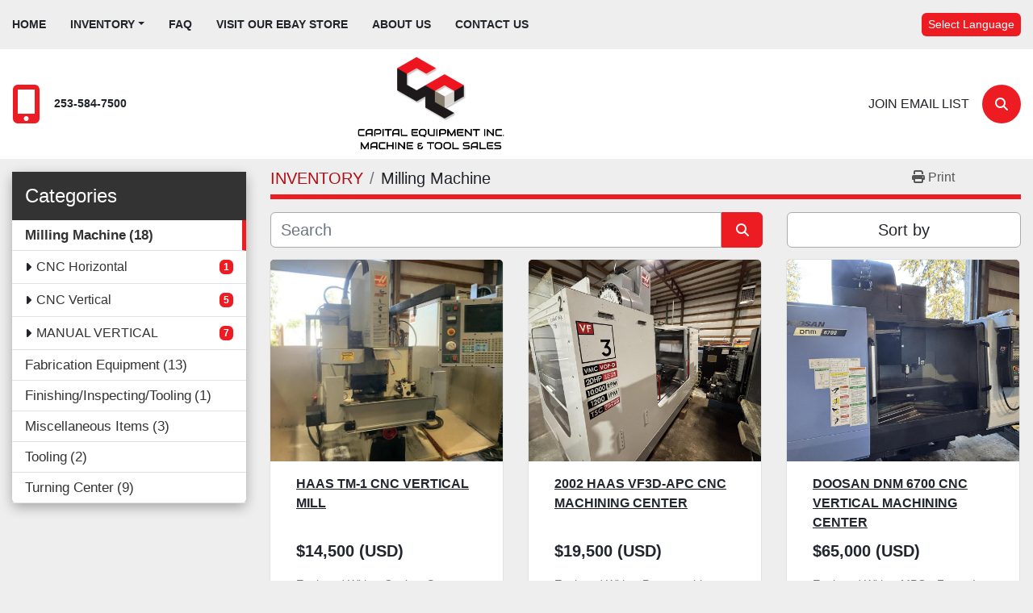

--- FILE ---
content_type: text/html; charset=utf-8
request_url: https://www.capitalequipmentinc.com/milling-machine
body_size: 7907
content:
<!DOCTYPE html><html id="mh" lang="en"><head><title>Milling Machine for sale at Capital Equipment Inc.</title><meta content="Milling Machine for sale at Capital Equipment Inc." property="title" /><meta content="text/html; charset=UTF-8" http-equiv="Content-Type" /><meta content="width=device-width, initial-scale=1.0" name="viewport" /><meta content="Find Milling Machine, MANUAL VERTICAL, CNC Vertical, CNC Horizontal and other Equipment for sale at Capital Equipment Inc." name="description" /><meta content="wss://system.machinio.com/cable" name="cable-url" /><meta content="Find Milling Machine, MANUAL VERTICAL, CNC Vertical, CNC Horizontal and other Equipment for sale at Capital Equipment Inc." property="og:description" /><meta content="Milling Machine for sale at Capital Equipment Inc." property="og:title" /><meta content="website" property="og:type" /><meta content="summary_large_image" property="twitter:card" /><meta content="Milling Machine for sale at Capital Equipment Inc." property="twitter:title" /><meta content="Find Milling Machine, MANUAL VERTICAL, CNC Vertical, CNC Horizontal and other Equipment for sale at Capital Equipment Inc." property="twitter:description" /><link href="https://i.machineryhost.com" rel="preconnect" /><link href="https://i.system.machinio.com" rel="preconnect" /><link href="https://s3.amazonaws.com" rel="preconnect" /><link rel="stylesheet" href="/styles/custom-97f49de053ade75ac20c21237398044f.css" media="all" /><link rel="stylesheet" href="/packs/css/918-ca3a6288.css" media="all" />
<link rel="stylesheet" href="/packs/css/application-5f9e7bfe.css" media="all" /><link href="https://www.capitalequipmentinc.com/milling-machine" rel="canonical" /><meta content="https://www.capitalequipmentinc.com/milling-machine" property="og:url" /><link href="https://www.capitalequipmentinc.com/milling-machine?page=2" rel="next" /><link rel="icon" type="image/x-icon" href="https://f.machineryhost.com/db91e45a96baf03a8a941fb3eba42dfc/favicon.PNG" /><link rel="apple-touch-icon" type="image/png" href="https://f.machineryhost.com/db91e45a96baf03a8a941fb3eba42dfc/favicon.PNG" /><script id="json-ld" type="application/ld+json">{ "@context" : "https://schema.org", "@type" : "LocalBusiness", "name" : "Capital Equipment Inc.", "address" : "14613 Canyon Road E, Puyallup, WA 98375", "url" : "https://www.capitalequipmentinc.com", "image": "https://f.machineryhost.com/d441db5e616e25d41343c402794d5809/logo.png", "telephone" : "253-584-7500"}</script></head><body class="listings-page body-s716 body-xl-container"><code data-configs="{&quot;currency&quot;:&quot;usd&quot;,&quot;convert_prices&quot;:false,&quot;gdpr_compliance&quot;:false,&quot;currency_iso_code&quot;:null,&quot;show_webshop_stripe_invoice_checkout_hint&quot;:false,&quot;private_price_webshop&quot;:false,&quot;enable_listing_quantity&quot;:false,&quot;allow_offer&quot;:false,&quot;terms_of_sales_path&quot;:null,&quot;automated_locale&quot;:false,&quot;primary_language_code&quot;:&quot;en&quot;,&quot;manual_languages&quot;:[&quot;en&quot;],&quot;controller_name&quot;:&quot;listings&quot;,&quot;webshop_type&quot;:&quot;ecommerce&quot;,&quot;create_webshop_lead&quot;:null,&quot;display_cookies_consent&quot;:null,&quot;privacy_policy_page&quot;:null,&quot;contact_form_attach_files_limit&quot;:10,&quot;submit_order_button_text&quot;:null,&quot;shopping_cart_header_title&quot;:null,&quot;custom_newsletter_button_title&quot;:null,&quot;enable_thank_you_page&quot;:null,&quot;restrict_lead_submission_by_buyer_location&quot;:false}"></code><div class="page-wrapper"><div class="hidden-print header-layout"><header class="site-header rich site-header__content not-landing-page" id="site-header"><div class="site-header__top--bar sticky-nav"><div class="container"><div class="row"><div class="col-12 d-flex align-items-center flex-row-reverse flex-lg-row justify-content-between"><nav class="primary-nav"><ul class="primary-nav__navbar"><li class="primary-nav__item home"><a class="primary-nav__link" href="/">Home</a></li><li class="primary-nav__item inventory"><div class="dropdown primary-nav__dropdown"><div aria-expanded="false" aria-haspopup="true" class="primary-nav__link dropdown-toggle" id="dropdownMenuButton" role="button"><a href="/listings">INVENTORY</a></div><div aria-labelledby="dropdownMenuButton" class="dropdown-menu primary-nav__dropdown-menu m-0"><div class="d-flex"><div class="primary-nav__link-block"><div class="primary-nav__link-block__item"><a class="dropdown-item  dropdown-children" href="/fabrication-equipment">Fabrication Equipment</a><div class="dropdown-item grandchildren w-100"><a class="dropdown-item" data-role="grandchildren-item" href="/fabrication-equipment/bending-forming-equipment">Bending &amp; Forming Equipment</a><a class="dropdown-item" data-role="grandchildren-item" href="/fabrication-equipment/cnc-vertical">CNC Vertical</a><a class="dropdown-item" data-role="grandchildren-item" href="/fabrication-equipment/drills">Drills</a><a class="dropdown-item" data-role="grandchildren-item" href="/fabrication-equipment/notcher">Notcher</a><a class="dropdown-item" data-role="grandchildren-item" href="/fabrication-equipment/saws">Saws</a><a class="dropdown-item" data-role="grandchildren-item" href="/fabrication-equipment/shearing">Shearing</a></div></div><div class="primary-nav__link-block__item"><a class="dropdown-item  " href="/finishing-inspecting-tooling">Finishing/Inspecting/Tooling</a></div><div class="primary-nav__link-block__item"><a class="dropdown-item  dropdown-children" href="/milling-machine">Milling Machine</a><div class="dropdown-item grandchildren w-100"><a class="dropdown-item" data-role="grandchildren-item" href="/milling-machine/cnc-horizontal">CNC Horizontal</a><a class="dropdown-item" data-role="grandchildren-item" href="/milling-machine/cnc-vertical">CNC Vertical</a><a class="dropdown-item" data-role="grandchildren-item" href="/milling-machine/manual-vertical">MANUAL VERTICAL</a></div></div><div class="primary-nav__link-block__item"><a class="dropdown-item  " href="/miscellaneous-items">Miscellaneous Items</a></div><div class="primary-nav__link-block__item"><a class="dropdown-item  " href="/tooling">Tooling</a></div><div class="primary-nav__link-block__item"><a class="dropdown-item  dropdown-children" href="/turning-center">Turning Center</a><div class="dropdown-item grandchildren w-100"><a class="dropdown-item" data-role="grandchildren-item" href="/turning-center/chucks">Chucks</a><a class="dropdown-item" data-role="grandchildren-item" href="/turning-center/cnc-turning">CNC Turning</a><a class="dropdown-item" data-role="grandchildren-item" href="/turning-center/manual-turning">Manual Turning</a></div></div><hr /><a class="dropdown-item view-all" href="/listings">View All</a></div></div></div></div></li><li class="primary-nav__item"><a class="primary-nav__link" href="/pages/faq">FAQ</a></li><li class="primary-nav__item"><a class="primary-nav__link" href="https://www.ebay.com/str/capitalequipmentinc" rel="noopener" target="_blank">Visit our eBay store</a></li><li class="primary-nav__item"><a class="primary-nav__link" href="/pages/about-us">About Us</a></li><li class="primary-nav__item"><a class="primary-nav__link" href="/pages/contact-us">Contact Us</a></li></ul></nav><div class="hamburger-wrapper d-flex d-lg-none align-items-center" data-role="hamburger-menu"><button aria-label="Menu" class="hamburger hamburger--spin d-flex align-items-center" type="button"><div class="hamburger-box"><div class="hamburger-inner"></div></div></button><h5 class="ml-2 mb-0">Menu</h5></div><div class="site-header__top--bar__wrapper d-flex flex-wrap align-items-center justify-content-md-end"><div class="site-header__languages-widget hidden-print"><div class="google-translate"><div class="dropdown google-translate-dropdown"><a aria-expanded="false" aria-haspopup="true" class="dropdown-toggle btn btn-sm btn-light" data-toggle="dropdown" href="#" id="google_translate_dropdown">Select Language</a><div aria-labelledby="google_translate_dropdown" class="dropdown-menu google-translate__dropdown-menu"><a class="dropdown-item" data-lang="en" href="#"><img alt="en" src="/packs/static/node_modules/svg-country-flags/svg/us-e834167e589569457e80.svg" /> <span class="notranslate">English</span></a><a class="dropdown-item" data-lang="de" href="#"><img alt="de" src="/packs/static/node_modules/svg-country-flags/svg/de-cfbb0cf09f502653fe85.svg" /> <span class="notranslate">Deutsch</span></a><a class="dropdown-item" data-lang="fr" href="#"><img alt="fr" src="/packs/static/node_modules/svg-country-flags/svg/fr-8bbb4186383e665cc3ee.svg" /> <span class="notranslate">Français</span></a><a class="dropdown-item" data-lang="es" href="#"><img alt="es" src="/packs/static/node_modules/svg-country-flags/svg/es-628f10fe057a86d47f75.svg" /> <span class="notranslate">Español</span></a><a class="dropdown-item" data-lang="it" href="#"><img alt="it" src="/packs/static/node_modules/svg-country-flags/svg/it-58e75cebaf765e503d29.svg" /> <span class="notranslate">Italiano</span></a><a class="dropdown-item" data-lang="nl" href="#"><img alt="nl" src="/packs/static/node_modules/svg-country-flags/svg/nl-a7fdb74e17089394b68c.svg" /> <span class="notranslate">Nederlands</span></a></div></div></div></div></div></div></div></div></div><div class="site-header__bottom-bar"><div class="container"><div class="row site-header__bottom-bar__content align-items-center align-items-lg-center flex-column flex-sm-row justify-content-center justify-content-lg-between"><div class="d-none d-lg-block col-12 col-lg-4"><div class="site-header__contacts d-flex align-items-center"><div class="d-flex flex-column"><div class="phone d-flex no_icon site-header__contacts__item"><a class="contact-tracking phone notranslate" href="tel:2535847500"> 253-584-7500</a></div></div></div></div><div class="col-12 col-sm-10 col-lg-4 d-flex align-self-stretch justify-content-center"><div class="site-header__logo w-100 d-flex align-items-center justify-content-center position-relative "><a class="d-flex align-items-center justify-content-center" href="/"><img class="" alt="Capital Equipment Inc." src="https://f.machineryhost.com/d441db5e616e25d41343c402794d5809/logo.png" /></a></div></div><div class="col-12 col-lg-4 d-none d-lg-flex justify-content-between justify-content-md-end align-items-center"><a class="text-uppercase mr-3 js-newsletter-subscription-btn" href="#">Join email list</a><a aria-label="Search" class="site-header__search-icon d-flex align-items-center justify-content-center text-decoration-none" href="/listings"><i class="fa fa-search"></i><span class="sr-only">Search</span></a></div></div></div></div></header></div><div class="page-layout" id="page-layout"><div class="page-inner" id="page-inner"><code class="hidden" data-query-params="{&quot;category&quot;:&quot;milling-machine&quot;,&quot;selected_categories&quot;:[&quot;Milling Machine&quot;],&quot;lang&quot;:&quot;en&quot;,&quot;path&quot;:&quot;/listings&quot;}"></code><div class="container"><div class="row"><div class="col-12 col-lg-3 pt-lg-3 mb-lg-4"><div class="categories pt-3 pt-lg-0 d-block"><a class="my-0 categories-tree__button btn btn-primary w-100 d-flex justify-content-between align-items-center" data-role="side-categories-toggle" href="#"><span>Categories</span><i class="fa fa-list-ul"></i></a><div class="categories-tree w-100 style_2" data-role="side-categories"><h4 class="categories-tree__header">Categories</h4><p class="categories-tree__main active"><a href="/milling-machine"><span>Milling Machine</span><span class="ml-1">18</span></a></p><ul class="categories-tree__sub"><li><a href="/milling-machine/cnc-horizontal">CNC Horizontal</a><strong class="badge badge-primary ml-2 align-self-center">1</strong></li><li><a href="/milling-machine/cnc-vertical">CNC Vertical</a><strong class="badge badge-primary ml-2 align-self-center">5</strong></li><li><a href="/milling-machine/manual-vertical">MANUAL VERTICAL</a><strong class="badge badge-primary ml-2 align-self-center">7</strong></li></ul><p class="categories-tree__main"><a href="/fabrication-equipment"><span>Fabrication Equipment</span><span class="ml-1">13</span></a></p><p class="categories-tree__main"><a href="/finishing-inspecting-tooling"><span>Finishing/Inspecting/Tooling</span><span class="ml-1">1</span></a></p><p class="categories-tree__main"><a href="/miscellaneous-items"><span>Miscellaneous Items</span><span class="ml-1">3</span></a></p><p class="categories-tree__main"><a href="/tooling"><span>Tooling</span><span class="ml-1">2</span></a></p><p class="categories-tree__main"><a href="/turning-center"><span>Turning Center</span><span class="ml-1">9</span></a></p></div></div></div><div class="col-12 col-lg-9 mt-1 mb-4"><div class="default-search-bar"><div class="index-header__outer row"><div class="index-header col-12"><div class="index-header__inner row"><nav aria-label="breadcrumb" class="py-2 col-lg-9 pl-0"><ol class="breadcrumb mb-0" itemscope="" itemtype="http://schema.org/BreadcrumbList"><li class="breadcrumb-item" itemid="/categories" itemprop="itemListElement" itemscope="" itemtype="http://schema.org/ListItem"><meta content="1" itemprop="position" /><a itemprop="item" itemtype="http://schema.org/Thing" itemid="/categories" itemscope="itemscope" href="/categories"><span itemprop="name">INVENTORY</span></a></li><li class="breadcrumb-item active" itemid="/milling-machine" itemprop="itemListElement" itemscope="" itemtype="http://schema.org/ListItem"><meta content="2" itemprop="position" /><meta content="/milling-machine" itemid="/milling-machine" itemprop="item" itemscope="" itemtype="http://schema.org/Thing" /><h1 class="breadcrumb-title" content="Milling Machine" itemprop="name">Milling Machine</h1></li></ol></nav><div class="col-lg-3 pr-0 d-none d-lg-block utility-button__wrapper utility-button__wrapper--index"><button class="print-button btn mt-0" data-path="/print?category=milling-machine&amp;selected_categories%5B%5D=Milling+Machine" data-role="js-print-listings"><i class="fa fa-print"></i> <span>Print</span></button></div></div></div></div><div class="row"><div class="index-controls hidden-print m-0 col-12 col-lg-8"><div class="search__outer w-100"><form action="/milling-machine" class="search" method="get"><div class="row"><input aria-label="Search" autocomplete="off" class="search__input form-control col-10 col-lg-11" data-autocomplete-select-path="/listings" data-role="searchbar" data-search-category="Milling Machine" name="q" placeholder="Search" type="search" /><button class="search__button btn col-2 col-lg-1 d-flex align-items-center justify-content-center" title="submit" type="submit"><i class="fa fa-search"></i></button></div></form><div class="autocomplete-wrapper"></div></div></div><a class="listing-filters-toggle btn btn-primary w-100 d-flex justify-content-between align-items-center mt-2 mb-3" href="#" id="filters-toggle-button"><span>Filters</span><i class="fa fa-filter"></i></a><div class="listing-filters row m-0 col-lg-4"><div class="p-0 col-12"><div class="btn-group w-100"><button class="btn btn-light bg-white dropdown-toggle sort-by-toggle text-truncate" data-toggle="dropdown" title="Sort by">Sort by</button><div class="dropdown-menu w-100"><button class="select-sort-by dropdown-item active" data-direction="" data-href="/listings" data-sort_by="">Relevance</button><button class="select-sort-by dropdown-item" data-direction="asc" data-href="/listings" data-sort_by="manufacturer">Manufacturer A-Z</button><button class="select-sort-by dropdown-item" data-direction="desc" data-href="/listings" data-sort_by="manufacturer">Manufacturer Z-A</button><button class="select-sort-by dropdown-item" data-direction="asc" data-href="/listings" data-sort_by="model">Model A-Z</button><button class="select-sort-by dropdown-item" data-direction="desc" data-href="/listings" data-sort_by="model">Model Z-A</button><button class="select-sort-by dropdown-item" data-direction="asc" data-href="/listings" data-sort_by="price">Price ascending</button><button class="select-sort-by dropdown-item" data-direction="desc" data-href="/listings" data-sort_by="price">Price descending</button><button class="select-sort-by dropdown-item" data-direction="asc" data-href="/listings" data-sort_by="year">Oldest</button><button class="select-sort-by dropdown-item" data-direction="desc" data-href="/listings" data-sort_by="year">Newest</button><button class="select-sort_by dropdown-item js-sorting-more-btn">Specifications</button></div></div></div></div></div></div><div class="listings-index__outer"><div class="listings-index"><div class="row listings-grid" data-grids-amount="3"><div class="listing__wrapper strict h-100"><div class="listing machinery-item product-item w-100 d-flex flex-column"><div class="product-item__image w-100"><a class="listing-img__wrapper" data-event-action="listing_image" data-id="4596059" data-role="show-listing" href="/listings/4596059-used-haas-tm-1-cnc-vertical-mill"><img alt="Used Haas TM-1 CNC Vertical Mill" class=" listing-img lazy owl-lazy listing-img--vertical" data-src="https://i.machineryhost.com/e7f8a7fb0b77bcb3b283af5be021448f/41818c045ba2217c06e21816c8299d62/large-used-haas-tm-1-cnc-vertical-mill.jpg" src="/packs/static/listings/images/loading_image_en-664985bb0e7bb5c8be1b.svg" /></a></div><div class="product-item__container w-100 pt-3"><div class="product-item__content"><h4 class="title text-uppercase font-weight-bold"><a data-role="show-listing" data-id="4596059" href="/listings/4596059-used-haas-tm-1-cnc-vertical-mill">Haas TM-1 CNC Vertical Mill</a></h4><div class="price mb-3"><div class="item-price"><div class="listing-price-data  d-flex flex-column" data-listing-price="14500.0"><span class="primary-price">$14,500 (USD)</span></div></div></div><p class="listing-info__description m-0">Equipped With: - Coolant System - Haas 5C Rotary Table - Haas Rotary Control Table Size: 47.8&quot; x 10.5&quot;</p><p><button class="btn btn-secondary w-100 text-uppercase js-contact-btn" data-listing-id="4596059">Contact Us</button><a class="btn btn-secondary w-100 text-uppercase" data-event-action="details" data-id="4596059" data-role="show-listing" href="/listings/4596059-used-haas-tm-1-cnc-vertical-mill"><strong>Details</strong></a></p></div></div></div></div><div class="listing__wrapper strict h-100"><div class="listing machinery-item product-item w-100 d-flex flex-column"><div class="product-item__image w-100"><a class="listing-img__wrapper" data-event-action="listing_image" data-id="8217936" data-role="show-listing" href="/listings/8217936-used-2002-haas-vf3d-apc-cnc-machining-center"><img alt="Used 2002 Haas VF3D-APC CNC Machining Center " class=" listing-img lazy owl-lazy listing-img--vertical" data-src="https://i.machineryhost.com/e7f8a7fb0b77bcb3b283af5be021448f/6a124560300025f03ad6033ee0eff2bf/large-used-2002-haas-vf-3-d-apc-cnc-machining-center.jpg" src="/packs/static/listings/images/loading_image_en-664985bb0e7bb5c8be1b.svg" /></a></div><div class="product-item__container w-100 pt-3"><div class="product-item__content"><h4 class="title text-uppercase font-weight-bold"><a data-role="show-listing" data-id="8217936" href="/listings/8217936-used-2002-haas-vf3d-apc-cnc-machining-center">2002 Haas VF3D-APC CNC Machining Center</a></h4><div class="price mb-3"><div class="item-price"><div class="listing-price-data  d-flex flex-column" data-listing-price="19500.0"><span class="primary-price">$19,500 (USD)</span></div></div></div><p class="listing-info__description m-0">Equipped With: - Programable Coolant - Haas Pallet Shuttle - Chip Auger - Wired for 4th Axis Travels: X-40&quot;...</p><p><button class="btn btn-secondary w-100 text-uppercase js-contact-btn" data-listing-id="8217936">Contact Us</button><a class="btn btn-secondary w-100 text-uppercase" data-event-action="details" data-id="8217936" data-role="show-listing" href="/listings/8217936-used-2002-haas-vf3d-apc-cnc-machining-center"><strong>Details</strong></a></p></div></div></div></div><div class="listing__wrapper strict h-100"><div class="listing machinery-item product-item w-100 d-flex flex-column"><div class="product-item__image w-100"><a class="listing-img__wrapper" data-event-action="listing_image" data-id="8369451" data-role="show-listing" href="/listings/8369451-used-doosan-dnm-6700-cnc-vertical-machining-center"><img alt="Used Doosan DNM 6700 CNC Vertical Machining Center" class=" listing-img lazy owl-lazy listing-img--vertical" data-src="https://i.machineryhost.com/e7f8a7fb0b77bcb3b283af5be021448f/5ba993f5675238191e0dd2d61095063d/large-used-doosan-dnm-6700-cnc-vertical-machining-center.jpg" src="/packs/static/listings/images/loading_image_en-664985bb0e7bb5c8be1b.svg" /></a></div><div class="product-item__container w-100 pt-3"><div class="product-item__content"><h4 class="title text-uppercase font-weight-bold"><a data-role="show-listing" data-id="8369451" href="/listings/8369451-used-doosan-dnm-6700-cnc-vertical-machining-center">Doosan DNM 6700 CNC Vertical Machining Center</a></h4><div class="price mb-3"><div class="item-price"><div class="listing-price-data  d-flex flex-column" data-listing-price="65000.0"><span class="primary-price">$65,000 (USD)</span></div></div></div><p class="listing-info__description m-0">Equipped With:

- MPG
- Fanuc I Series Control
- Renishaw Probe
- Big Plus Spindle
- Through Spin...</p><p><button class="btn btn-secondary w-100 text-uppercase js-contact-btn" data-listing-id="8369451">Contact Us</button><a class="btn btn-secondary w-100 text-uppercase" data-event-action="details" data-id="8369451" data-role="show-listing" href="/listings/8369451-used-doosan-dnm-6700-cnc-vertical-machining-center"><strong>Details</strong></a></p></div></div></div></div><div class="listing__wrapper strict h-100"><div class="listing machinery-item product-item w-100 d-flex flex-column"><div class="product-item__image w-100"><a class="listing-img__wrapper" data-event-action="listing_image" data-id="8364975" data-role="show-listing" href="/listings/8364975-used-haas-vf-3ss-cnc-vertical-machining-center-5-axis"><img alt="Used Haas VF-3ss CNC Vertical Machining Center 5 Axis" class=" listing-img lazy owl-lazy listing-img--vertical" data-src="https://i.machineryhost.com/e7f8a7fb0b77bcb3b283af5be021448f/68fb1778293a4a3ca28b1d1c20cd3576/large-used-haas-vf-3ss-cnc-vertical-machining-center-5-axis.jpg" src="/packs/static/listings/images/loading_image_en-664985bb0e7bb5c8be1b.svg" /></a></div><div class="product-item__container w-100 pt-3"><div class="product-item__content"><h4 class="title text-uppercase font-weight-bold"><a data-role="show-listing" data-id="8364975" href="/listings/8364975-used-haas-vf-3ss-cnc-vertical-machining-center-5-axis"><span class="notranslate">Haas VF-3ss CNC Vertical Machining Center 5 Axis</span></a></h4><div class="price mb-3"><div class="item-price"><div class="listing-price-data  d-flex flex-column" data-listing-price="52500.0"><span class="primary-price">$52,500 (USD)</span></div></div></div><p class="listing-info__description m-0">Equipped With:

- Wired for 4th &amp; 5th axis
- Pulse Generator Handle
- Renishaw Wireless Probe
- C...</p><p><button class="btn btn-secondary w-100 text-uppercase js-contact-btn" data-listing-id="8364975">Contact Us</button><a class="btn btn-secondary w-100 text-uppercase" data-event-action="details" data-id="8364975" data-role="show-listing" href="/listings/8364975-used-haas-vf-3ss-cnc-vertical-machining-center-5-axis"><strong>Details</strong></a></p></div></div></div></div><div class="listing__wrapper strict h-100"><div class="listing machinery-item product-item w-100 d-flex flex-column"><div class="product-item__image w-100"><a class="listing-img__wrapper" data-event-action="listing_image" data-id="5674270" data-role="show-listing" href="/listings/5674270-used-brother-tc-s2dn-o-cnc-vertical-drill-tap-machining-center"><img alt="Used Brother TC-S2DN-O CNC Vertical Drill &amp; Tap Machining Center" class=" listing-img lazy owl-lazy listing-img--horizontal" data-src="https://i.machineryhost.com/e7f8a7fb0b77bcb3b283af5be021448f/04a73942fd30142bfcc7a3e0eb3942c0/large-used-brother-tc-s2-dn-o-cnc-vertical-drill-and-tap-machining-center.jpg" src="/packs/static/listings/images/loading_image_en-664985bb0e7bb5c8be1b.svg" /></a></div><div class="product-item__container w-100 pt-3"><div class="product-item__content"><h4 class="title text-uppercase font-weight-bold"><a data-role="show-listing" data-id="5674270" href="/listings/5674270-used-brother-tc-s2dn-o-cnc-vertical-drill-tap-machining-center"><span class="notranslate">Brother TC-S2DN-O CNC Vertical Drill &amp; Tap Machining Center</span></a></h4><div class="price mb-3"><div class="item-price"><div class="listing-price-data  d-flex flex-column" data-listing-price="43500.0"><span class="primary-price">$43,500 (USD)</span></div></div></div><p class="listing-info__description m-0">Equipped With:

- Coolant System
- Tool Setter
- Amano Mist Collector
- Pulse Generator Handle
- ...</p><p><button class="btn btn-secondary w-100 text-uppercase js-contact-btn" data-listing-id="5674270">Contact Us</button><a class="btn btn-secondary w-100 text-uppercase" data-event-action="details" data-id="5674270" data-role="show-listing" href="/listings/5674270-used-brother-tc-s2dn-o-cnc-vertical-drill-tap-machining-center"><strong>Details</strong></a></p></div></div></div></div><div class="listing__wrapper strict h-100"><div class="listing machinery-item product-item w-100 d-flex flex-column"><div class="product-item__image w-100"><a class="listing-img__wrapper" data-event-action="listing_image" data-id="6676619" data-role="show-listing" href="/listings/6676619-used-matsuura-h-plus-300-cnc-horizontal-machining-center"><img alt="Used Matsuura H-Plus 300 CNC Horizontal Machining Center" class=" listing-img lazy owl-lazy listing-img--vertical" data-src="https://i.machineryhost.com/e7f8a7fb0b77bcb3b283af5be021448f/77491bcb3ba26f2778ea5375d7bdb279/large-used-matsuura-h-plus-300-cnc-horizontal-machining-center.jpg" src="/packs/static/listings/images/loading_image_en-664985bb0e7bb5c8be1b.svg" /></a></div><div class="product-item__container w-100 pt-3"><div class="product-item__content"><h4 class="title text-uppercase font-weight-bold"><a data-role="show-listing" data-id="6676619" href="/listings/6676619-used-matsuura-h-plus-300-cnc-horizontal-machining-center">Matsuura H-Plus 300 CNC Horizontal Machining Center</a></h4><div class="price mb-3"><div class="item-price"><div class="listing-price-data  d-flex flex-column" data-listing-price="215000.0"><span class="primary-price">$215,000 (USD)</span></div></div></div><p class="listing-info__description m-0">Pallets: 11.81&quot; X 11.81&quot; | Number of Pallets: 15 | X-Axis Travel: 19.68&quot; | Y-Axis Travel: 22.04&quot; | Z-Axis T...</p><p><button class="btn btn-secondary w-100 text-uppercase js-contact-btn" data-listing-id="6676619">Contact Us</button><a class="btn btn-secondary w-100 text-uppercase" data-event-action="details" data-id="6676619" data-role="show-listing" href="/listings/6676619-used-matsuura-h-plus-300-cnc-horizontal-machining-center"><strong>Details</strong></a></p></div></div></div></div><div class="listing__wrapper strict h-100"><div class="listing machinery-item product-item w-100 d-flex flex-column"><div class="product-item__image w-100"><a class="listing-img__wrapper" data-event-action="listing_image" data-id="7396759" data-role="show-listing" href="/listings/7396759-used-bridgeport-series-ii-cnc-3-axis-vertical-mill"><img alt="Used Bridgeport Series II CNC 3 Axis Vertical Mill " class=" listing-img lazy owl-lazy listing-img--horizontal" data-src="https://i.machineryhost.com/e7f8a7fb0b77bcb3b283af5be021448f/dd2998329ffa3d2052e2eb57bc3f720f/large-used-bridgeport-series-ii-cnc-3-axis-vertical-mill.jpg" src="/packs/static/listings/images/loading_image_en-664985bb0e7bb5c8be1b.svg" /></a></div><div class="product-item__container w-100 pt-3"><div class="product-item__content"><h4 class="title text-uppercase font-weight-bold"><a data-role="show-listing" data-id="7396759" href="/listings/7396759-used-bridgeport-series-ii-cnc-3-axis-vertical-mill"><span class="notranslate">Bridgeport Series II CNC 3 Axis Vertical Mill</span></a></h4><div class="price mb-3"><div class="item-price"><div class="listing-price-data  d-flex flex-column" data-listing-price="15000.0"><span class="primary-price">$15,000 (USD)</span></div></div></div><p class="listing-info__description m-0">Equipped With:

- EMI Control
- Servo Operated X, Y, &amp; Quill
- Coolant System
- Power Drawbar
- A...</p><p><button class="btn btn-secondary w-100 text-uppercase js-contact-btn" data-listing-id="7396759">Contact Us</button><a class="btn btn-secondary w-100 text-uppercase" data-event-action="details" data-id="7396759" data-role="show-listing" href="/listings/7396759-used-bridgeport-series-ii-cnc-3-axis-vertical-mill"><strong>Details</strong></a></p></div></div></div></div><div class="listing__wrapper strict h-100"><div class="listing machinery-item product-item w-100 d-flex flex-column"><div class="product-item__image w-100"><a class="listing-img__wrapper" data-event-action="listing_image" data-id="7065523" data-role="show-listing" href="/listings/7065523-used-acer-cincinnati-manal-vertical-mill"><img alt="Used Acer/Cincinnati Manal Vertical Mill " class=" listing-img lazy owl-lazy listing-img--horizontal" data-src="https://i.machineryhost.com/e7f8a7fb0b77bcb3b283af5be021448f/60ebb4b87c9555cc12cb72ffe93dfcb5/large-used-acer-cincinnati-manal-vertical-mill.jpg" src="/packs/static/listings/images/loading_image_en-664985bb0e7bb5c8be1b.svg" /></a></div><div class="product-item__container w-100 pt-3"><div class="product-item__content"><h4 class="title text-uppercase font-weight-bold"><a data-role="show-listing" data-id="7065523" href="/listings/7065523-used-acer-cincinnati-manal-vertical-mill">Acer/Cincinnati Manal Vertical Mill</a></h4><div class="price mb-3"><div class="item-price"><div class="listing-price-data  d-flex flex-column" data-listing-price="5500.0"><span class="primary-price">$5,500 (USD)</span></div></div></div><p class="listing-info__description m-0"></p><p><button class="btn btn-secondary w-100 text-uppercase js-contact-btn" data-listing-id="7065523">Contact Us</button><a class="btn btn-secondary w-100 text-uppercase" data-event-action="details" data-id="7065523" data-role="show-listing" href="/listings/7065523-used-acer-cincinnati-manal-vertical-mill"><strong>Details</strong></a></p></div></div></div></div><div class="listing__wrapper strict h-100"><div class="listing machinery-item product-item w-100 d-flex flex-column"><div class="product-item__image w-100"><a class="listing-img__wrapper" data-event-action="listing_image" data-id="6807691" data-role="show-listing" href="/listings/6807691-used-southwestern-industries-trak-dpm-v5-vertical-mill"><img alt="Used Southwestern Industries Trak DPM V5 Vertical Mill " class=" listing-img lazy owl-lazy listing-img--horizontal" data-src="https://i.machineryhost.com/e7f8a7fb0b77bcb3b283af5be021448f/0f4fe3aaca799002683939e08fc16a1b/large-used-southwestern-industries-trak-dpm-v5-vertical-mill.jpg" src="/packs/static/listings/images/loading_image_en-664985bb0e7bb5c8be1b.svg" /></a></div><div class="product-item__container w-100 pt-3"><div class="product-item__content"><h4 class="title text-uppercase font-weight-bold"><a data-role="show-listing" data-id="6807691" href="/listings/6807691-used-southwestern-industries-trak-dpm-v5-vertical-mill"><span class="notranslate">Southwestern Industries Trak DPM V5 Vertical Mill</span></a></h4><div class="price mb-3"><div class="item-price"><div class="listing-price-data  d-flex flex-column" data-listing-price="19500.0"><span class="primary-price">$19,500 (USD)</span></div></div></div><p class="listing-info__description m-0">Equipped With: - Proto Trak VM Control (2022) - Power Draw Bar - Auto Lube Table Size: 50&quot; x 12&quot; | X Trave...</p><p><button class="btn btn-secondary w-100 text-uppercase js-contact-btn" data-listing-id="6807691">Contact Us</button><a class="btn btn-secondary w-100 text-uppercase" data-event-action="details" data-id="6807691" data-role="show-listing" href="/listings/6807691-used-southwestern-industries-trak-dpm-v5-vertical-mill"><strong>Details</strong></a></p></div></div></div></div><div class="listing__wrapper strict h-100"><div class="listing machinery-item product-item w-100 d-flex flex-column"><div class="product-item__image w-100"><a class="listing-img__wrapper" data-event-action="listing_image" data-id="6692236" data-role="show-listing" href="/listings/6692236-used-wells-index-vertical-manual-mill"><img alt="Used Wells Index Vertical Manual Mill" class=" listing-img lazy owl-lazy listing-img--horizontal" data-src="https://i.machineryhost.com/e7f8a7fb0b77bcb3b283af5be021448f/e8c3369ada8c15b23762cc2775c66516/large-used-wells-index-vertical-manual-mill.jpg" src="/packs/static/listings/images/loading_image_en-664985bb0e7bb5c8be1b.svg" /></a></div><div class="product-item__container w-100 pt-3"><div class="product-item__content"><h4 class="title text-uppercase font-weight-bold"><a data-role="show-listing" data-id="6692236" href="/listings/6692236-used-wells-index-vertical-manual-mill">Wells Index Vertical Manual Mill</a></h4><div class="price mb-3"><div class="item-price"><div class="listing-price-data  d-flex flex-column" data-listing-price="3750.0"><span class="primary-price">$3,750 (USD)</span></div></div></div><p class="listing-info__description m-0">Equipped With: - X-Axis SERVO Power Feed Table area: 9&quot; X 47&quot; | Variable Speed Head: YES | Spindle Speeds: ...</p><p><button class="btn btn-secondary w-100 text-uppercase js-contact-btn" data-listing-id="6692236">Contact Us</button><a class="btn btn-secondary w-100 text-uppercase" data-event-action="details" data-id="6692236" data-role="show-listing" href="/listings/6692236-used-wells-index-vertical-manual-mill"><strong>Details</strong></a></p></div></div></div></div><div class="listing__wrapper strict h-100"><div class="listing machinery-item product-item w-100 d-flex flex-column"><div class="product-item__image w-100"><a class="listing-img__wrapper" data-event-action="listing_image" data-id="5815685" data-role="show-listing" href="/listings/5815685-used-bridgeport-variable-speed-manual-knee-mill"><img alt="Used Bridgeport Variable Speed Manual Knee Mill " class=" listing-img lazy owl-lazy listing-img--horizontal" data-src="https://i.machineryhost.com/e7f8a7fb0b77bcb3b283af5be021448f/6733e6a479201130acea21172b64bb4c/large-used-bridgeport-variable-speed-manual-knee-mill.jpg" src="/packs/static/listings/images/loading_image_en-664985bb0e7bb5c8be1b.svg" /></a></div><div class="product-item__container w-100 pt-3"><div class="product-item__content"><h4 class="title text-uppercase font-weight-bold"><a data-role="show-listing" data-id="5815685" href="/listings/5815685-used-bridgeport-variable-speed-manual-knee-mill">Bridgeport Variable Speed Manual Knee Mill</a></h4><div class="price mb-3"><div class="item-price"><div class="listing-price-data  d-flex flex-column" data-listing-price="4950.0"><span class="primary-price">$4,950 (USD)</span></div></div></div><p class="listing-info__description m-0">Table area: 9&quot; X 42&quot; | Variable Speed Head: YES | Spindle Speeds: 50 - 4200 RPM | Table Load: 600 LBS</p><p><button class="btn btn-secondary w-100 text-uppercase js-contact-btn" data-listing-id="5815685">Contact Us</button><a class="btn btn-secondary w-100 text-uppercase" data-event-action="details" data-id="5815685" data-role="show-listing" href="/listings/5815685-used-bridgeport-variable-speed-manual-knee-mill"><strong>Details</strong></a></p></div></div></div></div><div class="listing__wrapper strict h-100"><div class="listing machinery-item product-item w-100 d-flex flex-column"><div class="product-item__image w-100"><a class="listing-img__wrapper" data-event-action="listing_image" data-id="5674436" data-role="show-listing" href="/listings/5674436-used-cincinnati-1d-toolmaster-vertical-mill"><img alt="Used Cincinnati 1D Toolmaster Vertical Mill " class=" listing-img lazy owl-lazy listing-img--horizontal" data-src="https://i.machineryhost.com/e7f8a7fb0b77bcb3b283af5be021448f/1e83e3d6cf61e3da0f501fb86693d2a1/large-used-cincinnati-1-d-toolmaster-vertical-mill.jpg" src="/packs/static/listings/images/loading_image_en-664985bb0e7bb5c8be1b.svg" /></a></div><div class="product-item__container w-100 pt-3"><div class="product-item__content"><h4 class="title text-uppercase font-weight-bold"><a data-role="show-listing" data-id="5674436" href="/listings/5674436-used-cincinnati-1d-toolmaster-vertical-mill">Cincinnati 1D Toolmaster Vertical Mill</a></h4><div class="price mb-3"><div class="item-price"><div class="listing-price-data  d-flex flex-column" data-listing-price="4950.0"><span class="primary-price">$4,950 (USD)</span></div></div></div><p class="listing-info__description m-0">Equipped With: - DRO - Quick Change Holders - Power Feed Quill Table area: 36&quot; x 10&quot; | Variable Speed Head:...</p><p><button class="btn btn-secondary w-100 text-uppercase js-contact-btn" data-listing-id="5674436">Contact Us</button><a class="btn btn-secondary w-100 text-uppercase" data-event-action="details" data-id="5674436" data-role="show-listing" href="/listings/5674436-used-cincinnati-1d-toolmaster-vertical-mill"><strong>Details</strong></a></p></div></div></div></div></div></div><div class="row"><div class="mt-ggw col-8 offset-2"><nav aria-label="pager" role="navigation"><div class="pagination justify-content-center notranslate"><ul class="d-flex"><li class="page-item active"><a class="page-link" href="/milling-machine">1</a></li><li class="page-item"><a rel="next" class="page-link" href="/milling-machine?page=2">2</a></li><li class="page-item"><a rel="next" class="page-link" href="/milling-machine?page=2">&rsaquo;</a></li><li class="page-item"><a class="page-link" href="/milling-machine?page=2">&raquo;</a></li></ul></div></nav></div><div class="col-2 d-none d-md-block mt-ggw"><div class="float-right"><div class="btn-group"><button class="btn btn-light bg-white dropdown-toggle border" data-toggle="dropdown">Per Page: 12</button><div class="dropdown-menu"><a class="select-per-page dropdown-item active" href="#">12</a><a class="select-per-page dropdown-item" href="#">24</a><a class="select-per-page dropdown-item" href="#">48</a><a class="select-per-page dropdown-item" href="#">96</a></div></div></div></div></div></div></div></div></div><div itemscope="" itemtype="http://schema.org/Product"><meta content="Milling Machine" itemprop="name" /><div itemprop="offers" itemscope="" itemtype="http://schema.org/AggregateOffer"><meta content="http://schema.org/InStock" itemprop="availability" /><meta content="18" itemprop="offerCount" /><meta content="3200" itemprop="lowPrice" /><meta content="215000" itemprop="highPrice" /><meta content="USD" itemprop="priceCurrency" /></div></div></div><footer class="site-footer fink" id="site-footer"><div class="container"><div class="row justify-content-between"><div class="site-footer__widget col-12 col-md-6 col-lg-4 order-2 order-md-1 d-flex flex-column justify-content-between"><div class="d-flex w-100 flex-column"><h3 class="mb-3">Explore</h3><ul class="footer-nav nav d-flex flex-column"><li class="footer-nav__item"><a class="footer-nav__link active" href="/listings">INVENTORY</a></li><li class="footer-nav__item"><a class="footer-nav__link active" href="/pages/faq">FAQ</a></li><li class="footer-nav__item"><a class="footer-nav__link active" href="https://www.ebay.com/str/capitalequipmentinc" target="_blank">Visit our eBay store</a></li><li class="footer-nav__item"><a class="footer-nav__link active" href="/pages/about-us">About Us</a></li><li class="footer-nav__item"><a class="footer-nav__link active" href="/pages/contact-us">Contact Us</a></li></ul></div><div class="backlink site-footer__backlink"><a href="https://www.machinio.com/system" rel="noopener" target="_blank">Machinio System</a> website by <a href="https://www.machinio.com" rel="noopener" target="_blank">Machinio</a></div></div><div class="site-footer__widget col-12 col-md-6 col-lg-4 order-1 order-md-2 d-flex flex-column"><div class="site-footer__contact-item d-flex flex-column align-items-start"><span class="text-primary font-weight-bold mb-1">Location</span><a class="notranslate" href="https://www.google.com/maps/search/14613 Canyon Road E, Puyallup, WA 98375" target="_blank"><span>14613 Canyon Road E</span><br /><span>Puyallup, WA 98375</span></a></div><div class="site-footer__contact-item d-flex flex-column align-items-start"><span class="text-primary font-weight-bold mb-1">Phone</span><a class="contact-tracking phone notranslate" href="tel:2535847500"> 253-584-7500</a></div><div class="site-footer__contact-item d-flex flex-column align-items-start"><span class="text-primary font-weight-bold mb-1">Email</span><a class="contact-tracking email notranslate" href="mailto:braytonkdennis@gmail.com"> braytonkdennis@gmail.com</a></div></div></div></div></footer><div class="fixed_container d-print-none"></div></div></div><script>
//<![CDATA[
var _rollbarConfig = {
  accessToken: "aec4e181ec6a45498ca430cb2d1dcff8",
  captureUncaught: true,
  captureUnhandledRejections: true,
  ignoredMessages: [
    '(.*)QuotaExceededError:(.*)',
    '(.*)DOM Exception 22:(.*)',
    'QuotaExceededError(.*)',
    'DOM Exception 22(.*)',
    'DOM Exception 22: QuotaExceededError: An attempt was made to add something to storage that exceeded the quota.',
    'The quota has been exceeded.',
    'Object Not Found Matching Id',
    'Script error.',
    '(.*)[lgst]\\.a\\.init is not a function\\.(.*)',
    "SyntaxError: Unexpected keyword 'this'",
    "Cannot read properties of null \\(reading .style.\\)",
    "null is not an object \\(evaluating .a\\.style.\\)",
    "Can't find variable: gmo",
    "scrollReadRandom",
    "replaceChildren is not a function",
    "Cannot read properties of undefined \\(reading .value.\\)"
  ],
  payload: {
    environment: "production"
  }
};
//]]>
</script><script src="/packs/js/runtime-4e83ecbc66661d7bb1f5.js" defer="defer"></script>
<script src="/packs/js/692-1ab0e0c46d8705502bce.js" defer="defer"></script>
<script src="/packs/js/706-cee65121c381e619848d.js" defer="defer"></script>
<script src="/packs/js/635-0afd58c9e729fe544641.js" defer="defer"></script>
<script src="/packs/js/918-9a6f14d0cc992d20f83e.js" defer="defer"></script>
<script src="/packs/js/989-1335ce700e1b197b2d49.js" defer="defer"></script>
<script src="/packs/js/162-de536d99abe3cac61da0.js" defer="defer"></script>
<script src="/packs/js/application-182fe7022b3d27ec462a.js" defer="defer"></script>
<script src="/packs/js/624-94c5ec60afc06453862e.js" defer="defer"></script>
<script src="/packs/js/rollbar-1c051f26f9e7b1752fca.js" defer="defer"></script>
<script src="/packs/js/368-8e0a32fe4c52b049fb40.js" defer="defer"></script>
<script src="/packs/js/language_widget-7fd9400807aa2be592dc.js" defer="defer"></script>
<script src="/packs/js/764-c077c878bdeb25835260.js" defer="defer"></script>
<script src="/packs/js/841-90387483698fdd9030e6.js" defer="defer"></script>
<script src="/packs/js/gallery-27601d96fa6951f8d87e.js" defer="defer"></script>
<script src="/packs/js/sticky_header-60e519ca963dffe0bd64.js" defer="defer"></script>
<script src="/packs/js/owl_carousel-dca796c866e00378e552.js" defer="defer"></script><script crossorigin="anonymous" src="https://kit.fontawesome.com/722e3adc3e.js"></script><script src="https://cdnjs.cloudflare.com/polyfill/v3/polyfill.min.js?version=4.8.0&amp;features=Element.prototype.replaceChildren"></script></body></html>